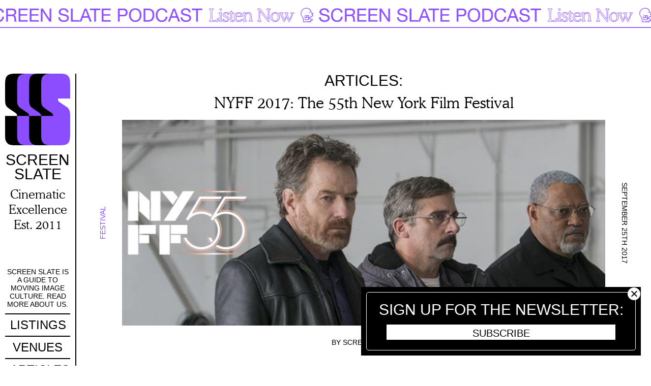

--- FILE ---
content_type: text/html; charset=UTF-8
request_url: https://www.screenslate.com/articles/nyff-2017-55th-new-york-film-festival
body_size: 25083
content:
<!DOCTYPE html>
<html lang="en" dir="ltr" prefix="content: http://purl.org/rss/1.0/modules/content/  dc: http://purl.org/dc/terms/  foaf: http://xmlns.com/foaf/0.1/  og: http://ogp.me/ns#  rdfs: http://www.w3.org/2000/01/rdf-schema#  schema: http://schema.org/  sioc: http://rdfs.org/sioc/ns#  sioct: http://rdfs.org/sioc/types#  skos: http://www.w3.org/2004/02/skos/core#  xsd: http://www.w3.org/2001/XMLSchema# ">
  <link rel="preload" href="/themes/custom/screenslate/styles/webFonts/CooperMdBTWXXMedium/font.woff2" as="font" crossorigin="anonymous">
  <link rel="preload" href="/themes/custom/screenslate/styles/webFonts/CooperLtBTWXXLight/font.woff2" as="font" crossorigin="anonymous">
  <link rel="preload" href="/themes/custom/screenslate/styles/webFonts/CooperLtBTWXXLightItalic/font.woff2" as="font" crossorigin="anonymous">
  <head>
    <meta charset="utf-8" />
<meta name="description" content="Each fall we&#039;re pleased to offer Screen Slate writers&#039; takes on many of the noteworthy films in the New York Film Festival line-up—an annual chance to pipe up on mainstream arthouse releases that we otherwise leave for the Tomatometer-approved critical masses to hash out." />
<link rel="canonical" href="https://www.screenslate.com/articles/nyff-2017-55th-new-york-film-festival" />
<meta property="og:site_name" content="Screen Slate" />
<meta property="og:title" content="NYFF 2017: The 55th New York Film Festival" />
<meta property="og:description" content="Each fall we&#039;re pleased to offer Screen Slate writers&#039; takes on many of the noteworthy films in the New York Film Festival line-up—an annual chance to pipe up on mainstream arthouse releases that we otherwise leave for the Tomatometer-approved critical masses to hash out." />
<meta property="og:image" content="https://www.screenslate.com/sites/default/files/styles/thumbnail/public/images/nyff55-banner.jpg?itok=ThEKMclX" />
<meta property="og:image:secure_url" content="https://www.screenslate.com/sites/default/files/styles/thumbnail/public/images/nyff55-banner.jpg?itok=ThEKMclX" />
<meta name="twitter:card" content="summary_large_image" />
<meta name="twitter:title" content="NYFF 2017: The 55th New York Film Festival" />
<meta name="twitter:site" content="@ScreenSlate" />
<meta name="twitter:image" content="https://www.screenslate.com/sites/default/files/styles/thumbnail/public/images/nyff55-banner.jpg?itok=ThEKMclX" />
<script type="application/javascript">  (function() {
    if (!document.cookie.includes('user_region=')) {
      document.cookie = "user_region=VA; path=/; max-age=31536000";
    }
  })();</script>
<meta name="Generator" content="Drupal 10 (https://www.drupal.org)" />
<meta name="MobileOptimized" content="width" />
<meta name="HandheldFriendly" content="true" />
<meta name="viewport" content="width=device-width, initial-scale=1.0" />
<link rel="icon" href="/themes/custom/screenslate/favicon.ico" type="image/vnd.microsoft.icon" />

    <title>NYFF 2017: The 55th New York Film Festival | Screen Slate</title>
    <link rel="stylesheet" media="all" href="/sites/default/files/css/css_vvYsii-zEzd_anxNEijva9mX6TcZcJxHSo3bbt_FrRg.css?delta=0&amp;language=en&amp;theme=screenslate&amp;include=eJw1jVEOwjAMQy801iNNaWeNorRBcQaM0zMx9cfysz9eRgR8oZUquvAuXvu25D3COhPj0JOnokIeKQsxegMpGzi423p-5kir70_RWR7yuYZu3kTrFxOLA50qgbSpZdHbUPBgoF2KV8Wb6Z9zs3VX_ACl3UF_" />
<link rel="stylesheet" media="all" href="/sites/default/files/css/css_nDkorpFop6dRfLGzuImItjEqW9PGU0fzwK3vtO5VsIo.css?delta=1&amp;language=en&amp;theme=screenslate&amp;include=eJw1jVEOwjAMQy801iNNaWeNorRBcQaM0zMx9cfysz9eRgR8oZUquvAuXvu25D3COhPj0JOnokIeKQsxegMpGzi423p-5kir70_RWR7yuYZu3kTrFxOLA50qgbSpZdHbUPBgoF2KV8Wb6Z9zs3VX_ACl3UF_" />

    <script type="application/json" data-drupal-selector="drupal-settings-json">{"path":{"baseUrl":"\/","pathPrefix":"","currentPath":"node\/42986","currentPathIsAdmin":false,"isFront":false,"currentLanguage":"en"},"pluralDelimiter":"\u0003","gtag":{"tagId":"G-EJP6L6M7LF","consentMode":false,"otherIds":[],"events":[],"additionalConfigInfo":[]},"suppressDeprecationErrors":true,"ajaxPageState":{"libraries":"eJxtjkEOwjAQAz9UmidFm9YKQZssirdAeT0R0AviYs3YFye4o0faUkQjz9JLyzFt7tYY6LsOnxYVcg9JiIMrSMng4c3WsVnHoF5FyxNTNsuK6JJDHvHrs1zkMXHpQKOKI2S1JHoaVbk6_07fR9zpqJ9Ht4I7wzvnauumeAFbnFO5","theme":"screenslate","theme_token":null},"ajaxTrustedUrl":{"\/search":true},"user":{"uid":0,"permissionsHash":"61cc5d087db95ceeb29991f1e49c43a5991b2648c255b091dc48d5a3f8252485"}}</script>
<script src="/sites/default/files/js/js_I7j3k6r7Mno3gXZt3Kob2yPMIoK9W_P-wpLU3lajBKo.js?scope=header&amp;delta=0&amp;language=en&amp;theme=screenslate&amp;include=eJxLz89Pz0mNL0lM108HEjrpqHy9xKzECp3i5KLU1LzinMSSVP30nPykxBxdoFBmQUkxAAndGG0"></script>
<script src="/modules/contrib/google_tag/js/gtag.js?t738b6"></script>
<script src="/sites/default/files/js/js_vjkBiTbRwijYmgdKRtfOpojh14_uomqUE3RJAWwNiwc.js?scope=header&amp;delta=2&amp;language=en&amp;theme=screenslate&amp;include=eJxLz89Pz0mNL0lM108HEjrpqHy9xKzECp3i5KLU1LzinMSSVP30nPykxBxdoFBmQUkxAAndGG0"></script>

  </head>
  <body class="path-node page-node-type-article">
        <a href="#main-content" class="visually-hidden focusable skip-link">
      Skip to main content
    </a>
    
      <div class="dialog-off-canvas-main-canvas" data-off-canvas-main-canvas>
    <div class="layout-container">
  <header id="header-main" aria-label="Site Header">
      <div class="region region-search">
    <div data-drupal-messages-fallback class="hidden"></div>

  </div>

      <div class="region region-mobile-header">
    <div class="mobile-header-container">
      <div id="block-mobile-logo-and-hamburger" class="block block-system block-system-branding-block">
  
    
    <div class="flex-container">

          <a href="/" title="Home" rel="home" class="site-logo">
        <svg viewBox="0 0 174.207 192.372">
          <g>
            <g>
              <path d="M300.232,98.316V61.836c0-10.26-.816-16.53-2.717-20.234-4.348-8.265-10.054-10.26-26.358-10.26H250.6c-11.685,0-17.935,1.709-22.282,5.7-4.62,4.561-5.707,10.26-5.707,28.214v33.06c0,16.815,1.358,20.52,11.141,27.075l16.032,11.115c3.421,2.467,4.651,3.888,5.022,8.264H222.612v43.035c0,18.525.272,21.945,3.8,27.359,4.348,6.84,9.511,8.55,24.455,8.55h20.557c24.728,0,28.8-4.56,28.8-34.484v-45.6c0-11.97-2.717-18.24-9.511-22.8l-18.206-12.54c-4.408-2.826-4.623-2.9-4.821-9.975h32.538Z" transform="translate(-222.612 -31.342)"/>
              <path d="M340.517,98.316V61.836c0-10.26-.815-16.53-2.717-20.234-4.347-8.265-10.054-10.26-26.358-10.26H290.885c-11.685,0-17.935,1.709-22.282,5.7C263.984,41.6,262.9,47.3,262.9,65.256v33.06c0,16.815,1.359,20.52,11.141,27.075l16.032,11.115c3.421,2.467,4.651,3.888,5.021,8.264H262.9v43.035c0,18.525.272,21.945,3.8,27.359,4.348,6.84,9.511,8.55,24.456,8.55h20.557c24.728,0,28.8-4.56,28.8-34.484v-45.6c0-11.97-2.717-18.24-9.511-22.8L312.8,108.291c-4.409-2.826-4.623-2.9-4.822-9.975h32.538Z" transform="translate(-230.614 -31.342)" fill="#8b4dff"/>
              <path d="M380.475,98.316V61.836c0-10.26-.816-16.53-2.717-20.234-4.348-8.265-10.054-10.26-26.358-10.26H330.843c-11.685,0-17.935,1.709-22.282,5.7-4.62,4.561-5.707,10.26-5.707,28.214v33.06c0,16.815,1.358,20.52,11.141,27.075l16.032,11.115c3.421,2.467,4.651,3.888,5.022,8.264H302.855v43.035c0,18.525.272,21.945,3.8,27.359,4.347,6.84,9.511,8.55,24.455,8.55h20.557c24.729,0,28.8-4.56,28.8-34.484v-45.6c0-11.97-2.717-18.24-9.511-22.8l-18.206-12.54c-4.408-2.826-4.623-2.9-4.821-9.975h32.538Z" transform="translate(-238.551 -31.342)"/>
              <path d="M420.76,98.316V61.836c0-10.26-.815-16.53-2.717-20.234-4.347-8.265-10.054-10.26-26.358-10.26H371.128c-11.685,0-17.935,1.709-22.282,5.7-4.62,4.561-5.707,10.26-5.707,28.214v33.06c0,16.815,1.359,20.52,11.141,27.075l16.033,11.115c3.421,2.467,4.651,3.888,5.021,8.264H343.14v43.035c0,18.525.272,21.945,3.8,27.359,4.348,6.84,9.511,8.55,24.456,8.55h20.557c24.728,0,28.8-4.56,28.8-34.484v-45.6c0-11.97-2.717-18.24-9.511-22.8l-18.206-12.54c-4.408-2.826-4.622-2.9-4.821-9.975H420.76Z" transform="translate(-246.553 -31.342)" fill="#8b4dff"/>
            </g>
          </g>
        </svg>
              </a>
            <button class="hamburger hamburger--3dxy" type="button" aria-label="Toggle Menu" aria-controls="block-screenslate-main-menu" aria-expanded="false">
        <span class="hamburger-box">
          <span class="hamburger-inner"></span>
        </span>
      </button>
      </div>
</div>

    </div>
  </div>

      <div class="region region-navigation">
    <div class="navigation-container">
      <div id="block-site-name-and-slogan" class="block block-system block-system-branding-block">
  
    
        <a href="/" title="Home" rel="home" class="site-name">
      Screen Slate
    </a>
        <div class="site-slogan">Cinematic Excellence<br />Est. 2011</div>
  </div>
<nav role="navigation" aria-labelledby="block-secondarynavigation-menu" id="block-secondarynavigation" class="block block-menu navigation menu--secondary-navigation">
            
  <h2 class="visually-hidden" id="block-secondarynavigation-menu">Secondary Navigation</h2>
  

        
              <ul class="menu">
                    <li class="menu-item">
        <a href="/about">Screen Slate is a guide to moving image culture. Read more about us.</a>
              </li>
        </ul>
  


  </nav>
<nav role="navigation" aria-labelledby="block-screenslate-main-menu-menu" id="block-screenslate-main-menu" class="block block-menu navigation menu--main">
            
  <h2 class="visually-hidden" id="block-screenslate-main-menu-menu">Main navigation</h2>
  

        
              <ul class="menu">
                    <li class="menu-item">
        <a href="/listings" data-drupal-link-system-path="listings">Listings</a>
              </li>
                <li class="menu-item">
        <a href="/venues" data-drupal-link-system-path="venues">Venues</a>
              </li>
                <li class="menu-item">
        <a href="/articles" data-drupal-link-system-path="articles">Articles</a>
              </li>
                <li class="menu-item">
        <a href="/events" data-drupal-link-system-path="events">Events</a>
              </li>
                <li class="menu-item">
        <a href="https://shop.screenslate.com/" target="_blank">Shop</a>
              </li>
        </ul>
  


  </nav>
<nav role="navigation" aria-labelledby="block-mobilesocialmenu-menu" id="block-mobilesocialmenu" class="block block-menu navigation menu--mobile-social-menu">
            
  <h2 class="visually-hidden" id="block-mobilesocialmenu-menu">Mobile Social Menu</h2>
  

        
              <ul class="menu">
                    <li class="menu-item">
        <a href="https://www.instagram.com/screenslate/">Instagram</a>
              </li>
                <li class="menu-item">
        <a href="https://twitter.com/ScreenSlate/">Twitter</a>
              </li>
                <li class="menu-item">
        <a href="https://www.facebook.com/screenslate/">Facebook</a>
              </li>
        </ul>
  


  </nav>
<div class="views-exposed-form block block-views block-views-exposed-filter-blocksite-search-search search-block-form" data-drupal-selector="edit-" id="block-exposedformsite-searchsearch">
      <form action="/search" method="get" id="edit-" accept-charset="UTF-8">
  <div class="form--inline clearfix">
  <div class="js-form-item form-item js-form-type-textfield form-type-textfield js-form-item-search-api-fulltext form-item-search-api-fulltext">
      <label for="edit-search-api-fulltext">Enter your keywords</label>
        <input placeholder="Search" data-drupal-selector="edit-search-api-fulltext" type="text" id="edit-search-api-fulltext" name="search_api_fulltext" value="" size="30" maxlength="128" class="form-text" />

        </div>
<div data-drupal-selector="edit-actions" class="form-actions js-form-wrapper form-wrapper" id="edit-actions"><input data-drupal-selector="edit-submit-site-search" type="submit" value="Search" class="button js-form-submit form-submit" />
</div>

</div>

</form>

  </div>
    </div>
  </div>

  </header>
  

  

  

  <div class="banner-desktop">  <div class="region region-banner">
    <div id="block-screenslatepodcastbanner" class="block block-block-content block-block-content3a6f61b0-9843-4563-8775-e0dbfe37bcde top-banner">
  
  
      <a href="/articles/screen-slate-podcast" style="background-image: url(/sites/default/files/2023-07/screen-slate-podcast.png);">
      Screen Slate Podcast Listen Now
    </a>
  </div>
  </div>
</div>

  <main role="main">
    <div class="banner-mobile">  <div class="region region-banner">
    <div id="block-screenslatepodcastbanner" class="block block-block-content block-block-content3a6f61b0-9843-4563-8775-e0dbfe37bcde top-banner">
  
  
      <a href="/articles/screen-slate-podcast" style="background-image: url(/sites/default/files/2023-07/screen-slate-podcast.png);">
      Screen Slate Podcast Listen Now
    </a>
  </div>
  </div>
</div>
          <aside class="layout-sidebar-first" role="complementary">
          <div class="region region-sidebar-first">
    <div id="block-sidebar-and-slogan" class="block block-system block-system-branding-block">
  
    
    <div class="flex-container">

          <a href="/" title="Home" rel="home" class="site-logo">
        <svg viewBox="0 0 174.207 192.372">
          <g>
            <g>
              <path d="M300.232,98.316V61.836c0-10.26-.816-16.53-2.717-20.234-4.348-8.265-10.054-10.26-26.358-10.26H250.6c-11.685,0-17.935,1.709-22.282,5.7-4.62,4.561-5.707,10.26-5.707,28.214v33.06c0,16.815,1.358,20.52,11.141,27.075l16.032,11.115c3.421,2.467,4.651,3.888,5.022,8.264H222.612v43.035c0,18.525.272,21.945,3.8,27.359,4.348,6.84,9.511,8.55,24.455,8.55h20.557c24.728,0,28.8-4.56,28.8-34.484v-45.6c0-11.97-2.717-18.24-9.511-22.8l-18.206-12.54c-4.408-2.826-4.623-2.9-4.821-9.975h32.538Z" transform="translate(-222.612 -31.342)"/>
              <path d="M340.517,98.316V61.836c0-10.26-.815-16.53-2.717-20.234-4.347-8.265-10.054-10.26-26.358-10.26H290.885c-11.685,0-17.935,1.709-22.282,5.7C263.984,41.6,262.9,47.3,262.9,65.256v33.06c0,16.815,1.359,20.52,11.141,27.075l16.032,11.115c3.421,2.467,4.651,3.888,5.021,8.264H262.9v43.035c0,18.525.272,21.945,3.8,27.359,4.348,6.84,9.511,8.55,24.456,8.55h20.557c24.728,0,28.8-4.56,28.8-34.484v-45.6c0-11.97-2.717-18.24-9.511-22.8L312.8,108.291c-4.409-2.826-4.623-2.9-4.822-9.975h32.538Z" transform="translate(-230.614 -31.342)" fill="#8b4dff"/>
              <path d="M380.475,98.316V61.836c0-10.26-.816-16.53-2.717-20.234-4.348-8.265-10.054-10.26-26.358-10.26H330.843c-11.685,0-17.935,1.709-22.282,5.7-4.62,4.561-5.707,10.26-5.707,28.214v33.06c0,16.815,1.358,20.52,11.141,27.075l16.032,11.115c3.421,2.467,4.651,3.888,5.022,8.264H302.855v43.035c0,18.525.272,21.945,3.8,27.359,4.347,6.84,9.511,8.55,24.455,8.55h20.557c24.729,0,28.8-4.56,28.8-34.484v-45.6c0-11.97-2.717-18.24-9.511-22.8l-18.206-12.54c-4.408-2.826-4.623-2.9-4.821-9.975h32.538Z" transform="translate(-238.551 -31.342)"/>
              <path d="M420.76,98.316V61.836c0-10.26-.815-16.53-2.717-20.234-4.347-8.265-10.054-10.26-26.358-10.26H371.128c-11.685,0-17.935,1.709-22.282,5.7-4.62,4.561-5.707,10.26-5.707,28.214v33.06c0,16.815,1.359,20.52,11.141,27.075l16.033,11.115c3.421,2.467,4.651,3.888,5.021,8.264H343.14v43.035c0,18.525.272,21.945,3.8,27.359,4.348,6.84,9.511,8.55,24.456,8.55h20.557c24.728,0,28.8-4.56,28.8-34.484v-45.6c0-11.97-2.717-18.24-9.511-22.8l-18.206-12.54c-4.408-2.826-4.622-2.9-4.821-9.975H420.76Z" transform="translate(-246.553 -31.342)" fill="#8b4dff"/>
            </g>
          </g>
        </svg>
                  <div class="site-name">
            Screen Slate
          </div>
              </a>
              <div class="site-slogan">Cinematic Excellence<br />Est. 2011</div>
      </div>
</div>

  </div>

                  <div class="sticky-sidebar">
            <div class="sticky-inner-wrapper">
                <div class="region region-sidebar-first-sticky">
    <nav role="navigation" aria-labelledby="block-secondarynavigation-2-menu" id="block-secondarynavigation-2" class="block block-menu navigation menu--secondary-navigation">
            
  <h2 class="visually-hidden" id="block-secondarynavigation-2-menu">Secondary Navigation</h2>
  

        
              <ul class="menu">
                    <li class="menu-item">
        <a href="/about">Screen Slate is a guide to moving image culture. Read more about us.</a>
              </li>
        </ul>
  


  </nav>
<nav role="navigation" aria-labelledby="block-mainnavigation-menu" id="block-mainnavigation" class="block block-menu navigation menu--main">
            
  <h2 class="visually-hidden" id="block-mainnavigation-menu">Main navigation</h2>
  

        
              <ul class="menu">
                    <li class="menu-item">
        <a href="/listings" data-drupal-link-system-path="listings">Listings</a>
              </li>
                <li class="menu-item">
        <a href="/venues" data-drupal-link-system-path="venues">Venues</a>
              </li>
                <li class="menu-item">
        <a href="/articles" data-drupal-link-system-path="articles">Articles</a>
              </li>
                <li class="menu-item">
        <a href="/events" data-drupal-link-system-path="events">Events</a>
              </li>
                <li class="menu-item">
        <a href="https://shop.screenslate.com/" target="_blank">Shop</a>
              </li>
        </ul>
  


  </nav>
<div class="views-exposed-form block block-views block-views-exposed-filter-blocksite-search-search search-block-form" data-drupal-selector="edit-" id="block-exposedformsite-searchsearch-2">
      <form action="/search" method="get" id="edit---2" accept-charset="UTF-8">
  <div class="form--inline clearfix">
  <div class="js-form-item form-item js-form-type-textfield form-type-textfield js-form-item-search-api-fulltext form-item-search-api-fulltext">
      <label for="edit-search-api-fulltext--2">Enter your keywords</label>
        <input placeholder="Search" data-drupal-selector="edit-search-api-fulltext" type="text" id="edit-search-api-fulltext--2" name="search_api_fulltext" value="" size="30" maxlength="128" class="form-text" />

        </div>
<div data-drupal-selector="edit-actions" class="form-actions js-form-wrapper form-wrapper" id="edit-actions--2"><input data-drupal-selector="edit-submit-site-search-2" type="submit" value="Search" class="button js-form-submit form-submit" />
</div>

</div>

</form>

  </div><nav role="navigation" aria-labelledby="block-leftsidebarsubnavigation-menu" id="block-leftsidebarsubnavigation" class="block block-menu navigation menu--left-sidebar-sub-navigation">
            
  <h2 class="visually-hidden" id="block-leftsidebarsubnavigation-menu">Left Sidebar Sub Navigation</h2>
  

        
              <ul class="menu">
                    <li class="menu-item">
        <a href="#search" class="search-button">Search</a>
              </li>
                <li class="menu-item">
        <a href="https://www.instagram.com/screenslate/">Instagram</a>
              </li>
                <li class="menu-item">
        <a href="https://twitter.com/ScreenSlate/">Twitter</a>
              </li>
        </ul>
  


  </nav>

  </div>

            </div>
          </div>
              </aside>
    
    <div class="layout-content">
        <div class="region region-content">
    <div id="block-articles-back-link" class="block block-block-content block-block-content9572a608-b81a-4c89-bbdc-6edf77f459db back-link">
  
  
      
            <div class="field field--name-field-link field--type-link field--label-hidden field__item"><a href="/articles">Articles:</a></div>
      
  </div><div id="block-screenslate-page-title" class="block block-core block-page-title-block">
  
    
      
  <h1 class="page-title"><span property="schema:name" class="field field--name-title field--type-string field--label-hidden">NYFF 2017: The 55th New York Film Festival</span>
</h1>


  </div>
<div id="block-screenslate-content" class="block block-system block-system-main-block">
  
    
      
<article data-history-node-id="42986" about="/articles/nyff-2017-55th-new-york-film-festival" typeof="schema:Article" class="node node--type-article node--promoted node--view-mode-full">

  
      <span property="schema:name" content="NYFF 2017: The 55th New York Film Festival" class="rdf-meta hidden"></span>


  <div class="node__content">
    <div class="header-wrapper">
      <div class="image">
        
      <div class="field field--name-field-categories field--type-entity-reference field--label-hidden field__items">
      <div class="field__item"><a href="/articles/festival" hreflang="en">Festival</a></div>
    </div>
  
        
            <div class="field field--name-field-image field--type-image field--label-hidden field__item">  <img property="schema:image" loading="lazy" src="/sites/default/files/images/nyff55-banner.jpg" width="762" height="325" alt="Nyff55 Banner" title="Nyff55 Banner" typeof="foaf:Image" />

</div>
      
        
            <div class="field field--name-field-publication-date field--type-datetime field--label-hidden field__item">September 25th 2017</div>
      
      </div>
      <div class="author">By 
            <div class="field field--name-field-author field--type-entity-reference field--label-hidden field__item"><a href="/authors/screen-slate" hreflang="en">Screen Slate</a></div>
      </div>
    </div>
    <div class="body-wrapper">
      <div class="body-inner">
        
            <div property="schema:text" class="clearfix text-formatted field field--name-body field--type-text-with-summary field--label-hidden field__item"><p>Each fall we're pleased to offer Screen Slate writers' takes on many of the noteworthy films in the <a href="https://www.filmlinc.org/nyff2017/" title="https://www.filmlinc.org/nyff2017/">New York Film Festival</a> line-up—an annual chance to pipe up on mainstream arthouse releases that we otherwise leave for the Tomatometer-approved critical masses to hash out.</p>
<p>To parse the line-up at a glance, this year's edition offers 25 features in the main slate, including thirteen premieres: the world premieres of Richard Linklater's <em>Last Flag Flying</em>&nbsp;(see below for Chloe Lizotte's take) and W***y A***n's latest; five North American premieres, and six U.S. debuts. Almost all of the films arrive with distribution, meaning that if you miss out on the festival screenings, the films are likely to hit a theater near you soon; exceptions as of this writing are Agnieszka Holland's <em><a href="https://www.filmlinc.org/nyff2017/films/spoor/" title="https://www.filmlinc.org/nyff2017/films/spoor/" target="_blank">Spoor,</a>
</em>&nbsp;Lucrecia Martel's <a href="https://www.filmlinc.org/nyff2017/films/zama/" title="https://www.filmlinc.org/nyff2017/films/zama/"><em>Zama,</em>
</a> Serge Bozon's <em><a href="https://www.filmlinc.org/nyff2017/films/mrs-hyde/" title="https://www.filmlinc.org/nyff2017/films/mrs-hyde/">Mrs. Hyde,</a>
</em> and Hong Sang-soo's <em><a href="https://www.filmlinc.org/nyff2017/films/the-day-after/" title="https://www.filmlinc.org/nyff2017/films/the-day-after/">The Day After.</a>&nbsp;</em>(Hong's other film in the main slate, <em>On the Beach at Night Alone,</em> will be released by Cinema Guild.)</p>
<p>Although we intend to focus our coverage on the Main Slate, we'll also chime in on the <a href="https://www.filmlinc.org/nyff2017/sections/spotlight-on-documentary/" title="https://www.filmlinc.org/nyff2017/sections/spotlight-on-documentary/">Spotlight on Documentary</a> and <a href="https://www.filmlinc.org/nyff2017/sections/projections/" title="https://www.filmlinc.org/nyff2017/sections/projections/">Projections</a> line-ups as availability allows and will incorporate <a href="https://www.filmlinc.org/nyff2017/sections/revivals" title="https://www.filmlinc.org/nyff2017/sections/revivals">Revivals</a> and <a href="https://www.filmlinc.org/nyff2017/sections/retrospective" title="https://www.filmlinc.org/nyff2017/sections/retrospective">Retrospectives</a> into our usual stream of daily featured screenings.</p>
<p>This article will be updated throughout the festival, to be noted on our daily email and social media. And if you have difficulty sorting through ticket prices, online queues, rushes, sellouts, and standby lines, you can consult the Film Society's website for <a href="https://www.filmlinc.org/nyff2017/nyff55-ticket-information/" title="https://www.filmlinc.org/nyff2017/nyff55-ticket-information/">ticket information</a> and an updated list of <a href="https://www.filmlinc.org/nyff55-ticket-updates/" title="https://www.filmlinc.org/nyff55-ticket-updates/">availability</a>.</p>
<p><strong>Updated 10/2</strong> with <em>Lover for a Day,</em> <em>The Meyerowitz Stories (New and Selected),</em> and <em>Voyeur</em>
</p>
<p><strong>Updated 10/6</strong> with <em>Let the Sunshine In, Sea Sorrow,</em>&nbsp;and <em>Zama</em>
</p>
<p><img src="/sites/default/files/inline-images/bpm-600.jpg" title="Bpm 600" alt="Bpm 600" data-rel="225x255" width="605" height="340" loading="lazy"></p>
<p><a href="https://www.filmlinc.org/nyff2017/films/bpm-beats-per-minute/"><strong>BPM</strong>
</a>
<br>
Dir. Robin Campillo. France. Main Slate. Released by The Orchard.<br>
10/8: 8:30 pm; 10/9: 6:00 pm</p>
<p>In the US, <strong>Robin Campillo</strong>'s <em>120 battements par minute</em> is titled <a href="https://www.filmlinc.org/nyff2017/films/bpm-beats-per-minute/"><strong><em>BPM</em>
</strong>
</a>, the unit in which tempo is measured. This is fitting, because not only does 90s house music (which averages around 120 BPM) constitute the soundtrack (mostly furnished by <strong>Arnaud Rebotini</strong>), but a major aim of the film's AIDS-activist central characters is to demonstrate that seropositive and seronegative people live at radically different tempos. When ACT UP Paris storms the offices of Melton Pharm, a med-research company withholding data about a new protease inhibitor, the staff assures the activist-patients that they understand their plight. But if your friends and lovers are dropping like flies, you're bound to become a little impatient (pun intended).</p>
<p>To be banal for a second: despite its 144-minute runtime, <em>BPM </em>never drags. That's because, if you're like me, you'll find yourself taken in by this community of militants, embraced as an adoptive son like activism-neophyte and ostensible protagonist Nathan (<strong>Arnaud Valois</strong>). Like a nurturing relationship, you never want it to end, even though you know it has to.</p>
<p>The film arcs from the mass-political, with its organizational meetings and public shamings of out-of-touch bureaucrats, to the deeply personal, with 26-year old Sean (<strong>Nahuel Pérez Biscayart</strong>) dying under the care of his mother and his lover. Echoing the second wave feminist slogan "The personal is political," Sean's obit says he "lived politics in the first person"—and sure enough, his ashes wind up being used as a projectile in a morbid attack on an insurance salesmen's buffet luncheon. (Cosmo Bjorkenheim)</p>
<p><img src="/sites/default/files/inline-images/dayafter-600.jpg" title="Dayafter 600" alt="Dayafter 600" data-rel="225x255" width="605" height="340" loading="lazy"></p>
<p><a href="https://www.filmlinc.org/nyff2017/films/the-day-after/"><strong>THE DAY AFTER</strong>
</a>
<br>
Dir. Hong Sang-soo. South Korea. Main Slate. As yet undistributed.<br>
10/7: 4:00 pm; 10/8: 9:00 pm</p>
<p><a href="https://www.filmlinc.org/nyff2017/films/the-day-after/"><strong><em>The Day After</em>
</strong>
</a>, one of the disconcertingly prolific <strong>Hong Sang-soo</strong>'s two films in this year's fest (is 'cinerrhea' a diagnosable condition?), is what one might call a minor work, a bibliographical/filmographical category that Hong has turned into a genre of its own. Inspired (if that's the right word) by his real-life affair with the film's star, <strong>Kim Min-hee</strong>—which is also what (*yawn*) <em>On the Beach at Night Alone</em> is about—the film consists almost entirely of confrontational silences and nervous mirthless laughter being exchanged by a book publisher, his wife, and his lover(s).</p>
<p>As minimalistic thematically as it is technically and formally, <em>The Day After</em> has one or two moments of emotional ingenuity and singular spontaneity. After a strenuous jog, the publisher plops onto a public park's exercise bench and starts openly crying; while telling the publisher he's a coward, lover #2 weeps gaspingly into her soju; before unleashing a vengeful storm of slaps at lover #2, the wife carefully sets down a take-out bag from KFC ("Since 1939" it says. Really?).</p>
<p><em>The Day After</em> is a light snack presented as a meal, a carefully arranged dish of geometrically cut iceberg lettuce topped with a couple of walnuts for substance. The "bourgeois frustration"-genre can be done a lot better, perhaps by giving the professional-middle-aged-male protagonist less cliché problems than a jealous wife. The risk that a filmmaker takes when baring his vague feelings of existential vacuity is that of transmitting them to the viewer, which Hong has unfortunately done here. (Cosmo Bjorkenheim)</p>
<p><img src="/sites/default/files/inline-images/facesplaces-600.jpg" title="Facesplaces 600" alt="Facesplaces 600" data-rel="225x255" width="605" height="403" loading="lazy"></p>
<p><a href="https://www.filmlinc.org/nyff2017/films/faces-places/"><strong>FACES PLACES</strong>
</a>
<br>
Dir. Agnès Varda &amp; JR. France. Released by Cohen Media Group.<br>
10/1: 12:30 pm; 10/2: 8:30 pm</p>
<p><strong>Agnès Varda’s</strong> mastery of structure comes through in her nearly peerless ability to invite us into a train of thought, always rigorously edited into a swift, intuitive flow. Her instincts for construction sharpen the resonance of <em>Faces, Places</em>, which sees Varda traveling through rural France alongside the 33-year-old photographer/street artist <strong>JR,</strong> who specializes in adorning buildings with large-format, black-and-white portrait photography. Driving through the countryside in a van that doubles as an enormous polaroid photo booth and printer, they meet with postmen, carillonneurs, farmers, miners, dockworkers’ wives, and more—both to talk, and to honor their essences through photographic tributes. The JR factor may set off twee alarm bells at first, but he quickly assuages any fedora-induced anxieties with his humanistic artistic outlook and practice; as with Varda’s previous work, the film derives its power from engaged interactions and heartfelt gestures, transcending cliché by generating an unquantifiable emotional trust. The bassline is JR’s caring rapport with Varda, offering an organic way for her own introspections to emerge—and after a reprint of one of her 1954 portraits of Guy Bourdin washes away with the high tide, it’s her meditations on art, mortality, and image-based memory that continue to resurface. (Chloe Lizotte)</p>
<p><img src="/sites/default/files/inline-images/floridaproject-600.jpg" title="Floridaproject 600" alt="Floridaproject 600" data-rel="225x255" width="605" height="373" loading="lazy"></p>
<p><a href="https://www.filmlinc.org/nyff2017/films/the-florida-project/"><strong>THE FLORIDA PROJECT</strong>
</a>
<br>
Dir. Sean Baker. USA. Main Slate. Released by A24.<br>
10/1: 3:00 pm; 10/3: 6:00 pm</p>
<p>In <em>The Florida Project</em>, <strong>Sean Baker</strong>'s follow-up to his one-fateful-night-in-LA madcap comedy, <em>Tangerine </em>(2015), <strong>Willem Dafoe</strong>'s performance as Bobby, a motel manager in the Orlando suburbs, is so humble that it's hard to believe the guy's been a superstar for several decades. Bobby receives orders from a significantly younger boss, takes shit from the housing complex's every resident, and clears out disgusting, vacated apartments without ever even kicking a wall in frustration. Moments of reflection are spent smoking and staring at fluorescent Florida sunsets.</p>
<p>Baker has captured so many spontaneous, endearing moments that the barren lives of his protagonists gain the sheen of the Disney fairytales that their surroundings ironically evoke. (Streets and housing complexes have names like Seven Dwarfs' Lane, Futureland, and Magic Castle). When Moonee (<strong>Brooklynn Prince</strong>) and Scooty's (<strong>Christopher Rivera</strong>) game of hawk-loogies-onto-the-cars-in-the-parking-lot incurs their neighbor's wrath, they switch to the even-more-fun wash-the-neighbor's-car game; the car-owner's own kid gets jealous and (Tom Sawyer-like) joins in the scrubbing (although "It's not supposed to be fun, it's supposed to be work!"). When Moonee's tatted, rail-thin mother Haley (<strong>Bria Vinaite</strong>) suddenly shouts "Swimsuit selfies!" parent and child stage an impromptu photo shoot in the bathroom. And an extra-wide shot of a massively obese man in an electric wheelchair slowing down to cross a strip mall speedbump drips with pathos.</p>
<p><em>The Florida Project</em> reveals the shabby underside of Disney's plastic fairyland, with its huge discount gift outlets and large-pored dads looking for hookers to take the edge off their family vacations. (Cosmo Bjorkenheim)</p>
<p><img src="/sites/default/files/inline-images/fortdesfous-600.jpg" title="Fortdesfous 600" alt="Fortdesfous 600" data-rel="225x255" width="605" height="340" loading="lazy"></p>
<p><a href="https://www.filmlinc.org/nyff2017/films/le-fort-des-fous/"><strong>LE FORT DES FOUS</strong>
</a>
<br>
Dir. Narimane Mari. France. Projections.<br>
10/9: 5:30 pm</p>
<p>Frantz Fanon, the revolutionary theorist of the Algerian liberation struggle, described colonialism as an assault on a people’s subjecthood—a psychological incursion whose insidious effects spill far beyond material structures of power. Algerian filmmaker Narimane Mari brings this idea to dazzling life in her new feature <a href="https://www.filmlinc.org/nyff2017/films/le-fort-des-fous/"><strong><em>Le fort des fous</em>
</strong>
</a>. A tripartite meditation on the ontology of imperialism and violence, the film uses experimental—and often inscrutable—narrative techniques to bring these realities into confrontation with ruminations on temporality, memory, and fantasy.</p>
<p> In the first section, which reconstructs Algeria’s colonial past, young legionnaires train in a 19th-century military compound. Mari’s play with history here is wilfully irreverent: The setting (provided by Mari’s old elementary school) lacks any period detailing and the actors playing young soldiers are almost comically inconsistent and anachronistic. Mari mines this temporal confusion to make some startling political arguments; notably, she juxtaposes snippets of colonial-era military texts with contemporary speeches by Nicolas Sarkozy and Emmanuel Macron. In the second section, two characters from the preceding chapter wash up on the shore of a Greek island, where a diverse group of people live in an absurd, utopic commune. This is the most impressionistic and oblique of the three chapters, combining strange and beautiful visions of communal life on the beach with ominous undertones of power-play and violence. The final section is straightforward by comparison—a long, documentary-style interrogation of a Greek scholar and a young man from Athens’ infamous Prosfygika housing complex—but challenging in its own regard, presenting perspectives on revolution from two different vantage points in society. (Devika Girish)</p>
<p><img src="/sites/default/files/inline-images/lastflag-600.jpg" title="Lastflag 600" alt="Lastflag 600" data-rel="225x255" width="605" height="403" loading="lazy"></p>
<p><a href="https://www.filmlinc.org/nyff2017/films/last-flag-flying/"><strong>LAST FLAG FLYING</strong>
</a>
<br>
Dir. Richard Linklater. USA. World Premiere. Released by Amazon Studios.<br>
10/28: 6:00 &amp; 6:15 pm</p>
<p>About halfway through <em>Last Flag Flying</em>, the film’s three central Navy vets—<strong>Steve Carell’s </strong>reserved, grieving father; <strong>Bryan Cranston’s</strong> wisecracking bartender; and <strong>Laurence Fishburne’s</strong> weathered priest—kick back with some beer on an Amtrak Northeast Regional train, expounding on their disillusionment with the political establishment. It’s around this point when <strong>Richard Linklater’s</strong> sensibility becomes more overtly recognizable, toggling between boys-will-be-boys antics and vaster historical musings, but the fluency with which he renders companionship proves crucial to the film’s impact. Taking place 33 years after the action of <strong>Darryl Ponicsan’s</strong> 1970 novel (and Hal Ashby adaptation) <em>The Last Detail</em>, <em>Last Flag Flying</em> is a story of loss; most proximately, the death of Carell’s character’s son while serving in Iraq. It’s also a familiar story of the decay of a certain idealized vision of America, told amidst a backdrop of rusty infrastructure, faded photographs, and one deliberately placed <em>Hail to the Thief </em>poster near the end. But where other filmmakers might have reduced <em>Last Flag Flying</em> to didactic, Bush-era talking points, Linklater and co-screenwriter Ponicsan convey these ideas through nuanced characters, fostering an organic camaraderie that belies the depth of their shared history. (Chloe Lizotte)</p>
<p><img src="/sites/default/files/inline-images/letthesunshinein-600.jpg" title="Letthesunshinein 600" alt="Letthesunshinein 600" data-rel="225x255" width="604.011364" height="340.011364" loading="lazy"></p>
<p><a href="https://www.filmlinc.org/nyff2017/films/let-the-sun-shine-in/"><strong>LET THE SUNSHINE IN</strong>
</a>
<br>
Dir. Claire Denis. France. Main Slate. Released by Sundance Selects.<br>
10/7: 3:30 pm; 10/8: 3:30 pm</p>
<p><strong>Claire Denis</strong>’s original title <em>Un beau soleil intérieur</em> has a hard time finding its way into English—my high school French is rusty, but it seems to speak to sunlight emanating from within, maybe to fill up an interior world, or to radiate outwards from one. Such open questions of translation seem fitting for this film, itself an ever-shifting inquiry into the potential for fulfillment, as <strong>Juliette Binoche</strong>’s painter seeks precision and logic in emotional minefields that absolutely defy them. Denis collaborated with novelist <strong>Christine Angot </strong>on a screenplay loosely inspired by Roland Barthes’s <em>A Lover’s Discourse: Fragments</em>; like the source text, it examines Binoche’s romantic entanglements in clipped bursts, each one dialing up an acute intensity of thought or feeling. Denis overwhelms us with the emotional density of these moments—be it a probing conversation, an unsatisfying sexual encounter, or an unexpected dance floor catharsis—and then moves on to the next, creating a sense that we can’t fully inhabit them in their entirety. And just as feelings or insights can shift depending on context, Denis and cinematographer <strong>Agnès Godard </strong>develop a new cinematic grammar for the film’s lengthy dialogues—the camera swoops evenly back and forth between speaker and listener, expresser and interpreter, and occasionally even crosses the axis to shake up perspective. It simulates the experience of turning a conversation over in your mind, driving yourself crazy rethinking all of its facets. After one of these chats, Binoche worries that she and her date have spoken at length but haven’t gotten anywhere; it’s to <em>Let the Sunshine In</em>’s credit that long after it comes to a close, you’ll be trying to put a finger on where exactly your thoughts have taken you. (Chloe Lizotte)</p>
<p><img src="/sites/default/files/inline-images/loverforaday-600.jpg" title="Loverforaday 600" alt="Loverforaday 600" data-rel="225x255" width="604.011364" height="340.011364" loading="lazy"></p>
<p><a href="https://www.filmlinc.org/nyff2017/films/lover-for-a-day/"><strong>LOVER FOR A DAY</strong>
</a>
<br>
Dir. Philippe Garrel. France. Main Slate. Released by Mubi.<br>
10/10: 9:00 pm; 10/11: 8:30 pm</p>
<p><a href="https://www.filmlinc.org/nyff2017/films/lover-for-a-day/"><em>Lover For a Day</em>
</a> confirms what we already knew, that <strong>Philippe Garrel</strong> is a master filmmaker. But it also begs the question of why it isn't a better film. Every actor gives a quintessentially honest performance. Every black-and-white frame is perfectly underexposed (in this case by the great cinematographer <strong>Renato Berta</strong>). And, far from being impenetrable or pretentious, every scene in the film is evidence of Garrel's genuine tenderness for his actors, their characters, and their character's problems. But then, suddenly, Garrel will insert a moment like the one in which the two female leads go out together to a club to dance; we watch as the two women are repeatedly lifted into the air (in slow-motion, and backed with emotive music) by the pretty young men that they're dancing with, and both the image and the sentiment are straight out of a scene from <em>Dirty Dancing</em>. After half-an-hour of subtlety, the film inexplicably begins to shout out what it has already told us in a much quieter voice: that this is a film about youth and how it ends, and about the pain of falling in love for the first time and then possibly for the last. We've already intuited as much from the actors' smallest gestures; it's not entirely clear why Garrel feels the need to punctuate them with exclamation points. (Jon Auman)</p>
<p><img src="/sites/default/files/inline-images/meyerowitz-600.jpg" title="Meyerowitz 600" alt="Meyerowitz 600" data-rel="225x255" width="604.011364" height="340.011364" loading="lazy"></p>
<p><a href="https://www.filmlinc.org/nyff2017/films/the-meyerowitz-stories-new-and-selected/"><strong>THE MEYEROWITZ STORIES (NEW AND SELECTED)</strong>
</a>
<br>
Dir. Noah Baumbach. USA. Main Slate. Released by Netflix.<br>
10/2: 9:00 pm; 10/3: 8:45 pm</p>
<p>There's something off about the dull tan hue and teacher handout–friendly title font of Harold Meyerowitz’s (<strong>Dustin Hoffman</strong>) career retrospective art book. We soon learn that this book was CaféPressed by Harold's children rather than a museum, epitomizing the myth-making at the heart of <strong>Noah Baumbach</strong>'s depictions of family memory. Harold monopolizes the Meyerowitzes’ narrative web, chiseling out his own legacy as an undiscovered legend of 20th century sculpture; the film brings his kids (<strong>Adam Sandler</strong>, <strong>Ben Stiller</strong>, and <strong>Elizabeth Marvel</strong>) back within earshot of his compulsive verbalizing, reawakening dysfunctional dynamics that they had otherwise packed away.</p>
<p>Their jumble of emotions might be illegible without Hoffman as their Napoleonic lion in winter. Sporting Hemingway's beard and lone-wolf bravado, he's as irresistibly charming as he is maddening; his pride clashing with a newfound fragility he refuses to face—Sandler has to physically hoist him upwards to fetch one of his sculptures from a high shelf. As Harold's wife, <strong>Emma Thompson</strong> only needs a wide shot to steal a scene, mouth agape in tipsy confusion as she steers her Prius slowly...off a driveway...and into a tree with a soft <em>thunk</em>. A force of nature, she makes it impossible to overlook how much more thinly drawn <em>Meyerowitz</em>’s female characters are than their male counterparts. Although they’re given space to express bottled-up remorse, their monologues often function as compressed exposition, allowing for a quick pivot back to repressed masculine hangups. Tellingly, Marvel's more introverted sibling doesn't get a full chapter heading like her two brothers; she gets a parenthetical. It's disappointing that any members of the ensemble get lost in a film so overwhelmingly eloquent about family dynamics, but that may reinforce Baumbach's point—above all, the stories we tell reflect our own interests. (Chloe Lizotte)</p>
<p><img src="/sites/default/files/inline-images/mudbound.jpg" title="Mudbound" alt="Mudbound" data-rel="225x255" width="600" height="338" loading="lazy"></p>
<p><strong><a href="https://www.filmlinc.org/nyff2017/films/mudbound/" title="https://www.filmlinc.org/nyff2017/films/mudbound/">MUDBOUND</a>
</strong>
<br>
Dir. Dee Rees. USA. Main Slate. Released by Netflix.<br>10/12: 6:00 pm; 10/13: 9:15 pm</p>
<p>Dee Rees’s impressive epic <em>Mudbound</em> is about the lives of two families who live on the same 200 acres in WWII-era Mississippi; the Jacksons are black sharecroppers who have worked this land for generations without ever owning a piece of it, and the McAllans are the brand new white owners who’ve decided to try their luck at farming. Though their lives gradually become entangled in various ways, there’s no question that the Jacksons are entirely subject to the whims, vagaries and violence (both unintended and deliberate) of the white McAllans.</p>
<p>Owner Henry McAllan’s brother Jamie (Garrett Hedlund) and the Jackson’s eldest son Ronsel (Jason Mitchell) are both freshly returned from war in Europe. They bond over their shared experiences in battle, but more than that, they chafe - for different reasons - at the strict confines of Southern social and race relations after growing used to a less restrictive Europe. Their friendship is as dangerous as it is genuine. (Vanessa McDonnell, originally reviewed at Sundance)</p>
<p><img src="/sites/default/files/inline-images/mrshyde-600.jpg" title="Mrshyde 600" alt="Mrshyde 600" data-rel="225x255" width="605" height="340" loading="lazy"></p>
<p><a href="https://www.filmlinc.org/nyff2017/films/mrs-hyde/"><strong>MRS. HYDE</strong>
</a>
<br>
Dir. Serge Bozon. France. Main Slate. As yet undistributed.<br>
9/29: 6:00 pm; 10/1: 12:30 pm</p>
<p>A modern-day reworking of <em>Dr. Jekyll &amp; Mr. Hyde </em>fronted by <strong>Isabelle Huppert</strong> conjures up certain visions of off-the-rails intensity. To be clear, <em>Mrs. Hyde</em> is not that movie, nor does it want to be that movie. <strong>Serge Bozon</strong> drew on his experience teaching high school students in the Parisian <em>banlieues</em> to sketch out this tale of a meek physics teacher (Huppert) trying and failing to hold court with a class of vocational students, only to undergo a mysterious transformation after she’s struck by lightning. By day, she harnesses her newfound poise to defy the school’s out-of-touch administrators, who condescend to her technical students; rejecting academic policy, she champions practical, experiment-based learning over dry lectures. By night, she faces an entirely different set of problems, which, let’s say, open up a new chapter of her research into electrical currents.</p>
<p>There’s something intriguing about using <em>Jekyll &amp; Hyde</em> to dramatize systemic educational issues, but the film’s blend of socially conscious drama, science fiction, and wacky satire never congeals. Mrs. Hyde’s materializations seem especially jammed into Bozon’s framework of position statements; when Huppert is forced to explain to her class what he’s trying to get at, she collapses from exhaustion while gasping out an awkward link to gene-environment interaction. The film similarly obscures its own ideas through narrative overload, losing itself in pursuit of a few too many identities. (Chloe Lizotte)</p>
<p><img src="/sites/default/files/inline-images/onthebeach-600.jpg" title="Onthebeach 600" alt="Onthebeach 600" data-rel="225x255" width="604.011364" height="340.011364" loading="lazy"></p>
<p><a href="https://www.filmlinc.org/nyff2017/films/on-the-beach-at-night-alone/"><strong>ON THE BEACH AT NIGHT ALONE</strong>
</a>
<br>Dir. Hong Sang-soo. South Korea. Main Slate. Released by Cinema Guild.<br>10/8: 6:15 pm; 10/9: 9:00 pm</p>
<p>The film's PR material will tell you that <em><a href="https://www.filmlinc.org/nyff2017/films/on-the-beach-at-night-alone/">On the Beach At Night Alone</a>
</em>&nbsp;is <strong>Hong Sang-soo's</strong> reckoning with the scandal that engulfed him and the film's lead actress Kim Min-hee. It's possible that you could find at least a partial plot synopsis in the the South Korean tabloids, but, as one of the film's characters states near the end of the film: a film's subject isn't that important, what matters is the way that it's made. <br> Hong has spent the last two decades perfecting a method for shooting multiple films a year by working quickly and cheaply with his rotating stable of actors. One imagines that it’s the kind of set where the actors dress themselves; they certainly drink real liquor rather than from a prop, and the only special effect here involves the unexplained presence of a strange man in a black pea coat. In these situations it is never either/or—it’s both—as to whether economics effect the style or the style the economics; regardless, the outcome for Hong is that he has found a way of working that gives himself, and every member of the cast and crew, whatever freedom they need to make inexplicably perfect works of art.</p>
<p>Kim Min-hee has rightfully won awards and praise for her performance, but the whole cast deserves the same plaudits for their miraculous achievement of being real human beings on screen. Hong, for his part, doesn't need any more attention. Let’s hope that in the future he will be left alone to keep making his films. (Jon Auman)</p>
<p><img src="/sites/default/files/inline-images/otherside-600.jpg" title="Otherside 600" alt="Otherside 600" data-rel="225x255" width="605" height="405" loading="lazy"></p>
<p><a href="https://www.filmlinc.org/nyff2017/films/the-other-side-of-hope/"><strong>THE OTHER SIDE OF HOPE</strong>
</a>
<br>
Dir. Aki Kaurismäki. Finland. Released by Janus Films.<br>
10/5: 9:30 pm; 10/10: 8:30 pm</p>
<p>In a year dominated by trauma-inducing auteurs, it is so nice to step into one of <strong>Aki Kaurismäki’s</strong> sparsely furnished bars and be served some beer and sardines. In the fifteen years since <em>The Man Without A Past,</em> Kaurismäki—the jewel of Finland—has grown into a filmmaker of uncommon grace, the cranky sarcasm of his work from the 80s and 90s gradually opening up into something more tender, humanistic, and (in his own grumpy way) hopeful.</p>
<p>The peak of this evolution is <em>The Other Side of Hope.</em> Building from the structure of <em>Le Havre,</em> Aki returns to the global refugee crisis to follow 20-something Khaled (<strong>Sherwan Haji</strong>), escaping the horrors of present day Aleppo for the dour shores of Helsinki. Shattered by the disappearance of his sister during one of many border crossings, he plays by the rules and seeks asylum. Bureaucracy, however, has other plans: failed by the system, Khaled is forced underground—where, fortunately, a lone-wolf restaurant owner (Kaurismäki vet <strong>Sakari Kuosmanen</strong>) waits to lend a hand.</p>
<p>Perhaps the warmest journey yet into “Aki Land,” <em>Hope</em> shows that, more than any retro jukebox, Kaurismäki’s real preoccupations have always been with the survival of the working class, and its suggestion that we may still depend on our fellow man feels, quietly, more radical than anything else at the movies. Make sure to order the salted herring (with wasabi, of course). (Dylan Pasture)</p>
<p><img src="/sites/default/files/inline-images/SEASORROW-600.jpg" title="Seasorrow 600" alt="Seasorrow 600" data-rel="225x255" width="605" height="340" loading="lazy"></p>
<p><a href="https://www.filmlinc.org/nyff2017/films/sea-sorrow/"><strong>SEA SORROW</strong>
</a>
<br>Dir. Vanessa Redgrave. UK. Spotlight on Documentary.&nbsp;<br>10/7: 1:30 pm; 10/8: 4:00 pm</p>
<p>There’s a moment in <strong>Vanessa Redgrave’s</strong> <em>Sea Sorrow</em> where the veteran actress, framed against a tackily green-screened video of child refugees, holds up a poster made by her granddaughter.“For Every Child, Protection” it reads, in golden block letters against a white background. Much of <em>Sea Sorrow</em> is like this scene: ungainly and obvious, executed more like a home-video than a documentary—but brimming with a fervent sincerity that’s hard to deny.</p>
<p>Essentially a <em>cri de couer</em> about the refugee crisis, <em>Sea Sorrow</em> opens with the faces of young refugees who recount their death-defying journeys to a holding centre in Italy. The remainder of the the film attempts—broadly and without much focus—to situate their ordeals within various frames of reference: memories and lessons from the two world wars; the international statutes those crises birthed (such as the Universal Declaration of Human Rights); glimpses of current pro-refugee activism in London; and heartrending images from the recently-demolished Calais “Jungle” camp. The haphazard assemblage of these materials betrays a hint of all-cards-on-the-table desperation—a grasping for something, <em>anything</em>, that might stick.</p>
<p>Some do stick better than others. The Czech-born <strong>Lord Alfred Dubs</strong>—one of the film’s few interlocutors who offer more than just rhetoric—speaks movingly of his own passage to London on the Kindertransport and argues convincingly for reform in the UK’s policy for refugee children. <em>Sea Sorrow </em>starts to feel out-of-touch, however, when it forays into Shakespearean comparisons. The film’s suggestion of a parallel between modern-day refugees and the protagonists of <em>The Tempest</em>—royalty cast into the sea by treacherous family—feels both narcissistic and naive, a self-congratulatory bit of speechifying that ignores the racial and economic underpinnings of the refugee crisis. (Devika Girish)</p>
<p><img src="/sites/default/files/inline-images/voyeur-600.jpg" title="Voyeur 600" alt="Voyeur 600" data-rel="225x255" width="604.011364" height="340.011364" loading="lazy"></p>
<p><a href="https://www.filmlinc.org/nyff2017/films/voyeur/"><strong>VOYEUR</strong>
</a>
<br>
Dir. Myles Kane &amp; Josh Koury. USA. Main Slate. Released by Netflix.<br>
  10/4: 9:30 pm; 10/5: 6:00 pm</p>
<p><span style="background-color: transparent;">Setting aside its glossy production values, which nearly make it too much of a visual confection to take seriously, </span>
<a href="https://www.filmlinc.org/nyff2017/films/voyeur/" style="background-color: transparent;"><strong><em>Voyeur</em>
</strong>
</a>
<span style="background-color: transparent;"> is complex and well-researched, with several formal surprises. From </span>
<strong style="background-color: transparent;">Gay Talese</strong>
<span style="background-color: transparent;">'s </span>
<em style="background-color: transparent;">Batman Forever</em>
<span style="background-color: transparent;">-style gearing-up montage ("dapper" would be a serious understatement) to the painstakingly constructed models of affable scopophile </span>
<strong style="background-color: transparent;">Gerald Foos</strong>
<span style="background-color: transparent;">'s infamous Manor House Motel, Voyeur makes a banquet out of—let's be honest—very dry material (it's really just Talese and Foos reminiscing, after all).</span>
</p>
<p>Talese in electric blue double-breasted suit and white-collared salmon shirt descending the steps of his Manhattan brownstone make him the cosmopolitan antithesis of hirstute everyman Foos, who recounts (in his Mountain State accent) discovering his voyeuristic tendencies when "enderin' puberdence," drinks diet root beer, and describes himself and his wife <strong>Anita </strong>as "common people." While Talese's New Yorker editor considers "sociopath" Foos "really disturbed," many find him simply endearing (present reviewer included).</p>
<p>Narrative spice is added with endoscopy-style cameras "dollying" deliberately through the tiny rooms and airshafts of the motel diorama and with reenacted anecdotes about guests wiping KFC-grease on bedsheets or furtively finders-keepersing "accidentally abandoned" luggage actually planted in the rooms by Foos.</p>
<p>Is <em>Voyeur </em>about Foos's warped mind or Talese's journailistic integrity? Maybe Foos is the sane one (he always described his peeping as "research") and Talese the pathologically afflicted (narcissism, anybody?). Like good American impartial reporters, directors <strong>Kane </strong>and <strong>Koury </strong>(whom Talese lambasts as mere "cameramen," not "accredited journalists") leave the questions open. (Cosmo Bjorkenheim)</p>
<p><img src="/sites/default/files/inline-images/western-600.jpg" title="Western 600" alt="Western 600" data-rel="225x255" width="604.011364" height="340.011364" loading="lazy"></p>
<p><a href="https://www.filmlinc.org/nyff2017/films/western-2/"><strong>WESTERN</strong>
</a>
<br>
Dir. Valeska Grisebach. Germany/Bulgaria. Released by Cinema Guild.<br>
9/30: 3:00pm; 10/1: 8:30pm</p>
<p>A stranger rides into town. Then he finds a horse. In writer-director <strong>Valeska Grisebach’s</strong> knotty third film, the genre conventions hinted at by the title are tugged on and turned around. Our stranger is Meinhard (<strong>Meinhard Neumann</strong>), a migrant laborer who travels with a construction team to a small, ruggedly beautiful town to build a hydroelectric plant. Here the West is the East. The townsfolk are Bulgarian. The construction crew is German. Neither side is too terribly happy to acknowledge the other. As mistranslations accumulate and literal flags get flown, Meinhard refuses to commit to a side. Things don’t quite come to a head<em>—</em>mutual ignorance wins out—but Meinhard’s persistence is, in the end, deeply touching, almost poetic. Assimilation isn’t so much his goal as a kind of placid self-settlement: for a man who chooses “country” over “nation,” what does it mean to truly have a home? (John Magary)</p>
<p><img src="/sites/default/files/inline-images/zama-600.jpg" title="Zama 600" alt="Zama 600" data-rel="225x255" width="605" height="340" loading="lazy"></p>
<p><strong><a href="https://www.filmlinc.org/nyff2017/films/zama/" title="https://www.filmlinc.org/nyff2017/films/zama/">ZAMA</a>
</strong>Dir. Lucrecia Martel. Released by Strand Releasing.&nbsp;<br>9/30:&nbsp;6:00pm; 10/2:&nbsp;6:00pm</p>
<p>“There we were: Ready to go and not going.” So opens&nbsp;<em>Zama</em>, <strong>Antonio Di Benedetto’s</strong> lost-and-found novel of colonial torpor at the end of the eighteenth century. The territory occupied by the novel’s titular magistrate, Don Diego de Zama, a perpetual middleman forever in search of transfer, is modern-day Paraguay, but, stuffed as it is with ineffectual, overdressed frontier bureaucrats, this could double for any wayward empire’s unwanting Purgatory. <strong>Lucrecia Martel, </strong>an unexpected and perfect match for the material, renders the novel into beguiling chops and chunks. Through her thrillingly democratic eye, the officials and their servants—and the servants’ servants, and the children of the servants, and the animals attending to the children—roam through backgrounds and foregrounds, attending to some unexplained duty. The “subjects” of the frame—often Zama himself, eyes darting to the next “horizon” in a head-crowding close-up—appear at once bound and unbound. The narrative opens up (at last!) to conquest, but by then we know. Zama’s transfer—his literal one, anyway—will never come. (John Magary)</p></div>
      
        
      </div>
      <div class="block block-better-social-sharing-buttons block-social-sharing-buttons-block">
  
    
      

<div style="display: none"><link rel="preload" href="/modules/contrib/better_social_sharing_buttons/assets/dist/sprites/social-icons--no-color.svg" as="image" type="image/svg+xml" crossorigin="anonymous" /></div>

<div class="social-sharing-buttons">
                <a href="https://www.facebook.com/sharer/sharer.php?u=https://www.screenslate.com/articles/nyff-2017-55th-new-york-film-festival&amp;title=NYFF%202017%3A%20The%2055th%20New%20York%20Film%20Festival" target="_blank" title="Share to Facebook" aria-label="Share to Facebook" class="social-sharing-buttons-button share-facebook" rel="noopener">
            <svg aria-hidden="true" width="15px" height="15px" style="border-radius:100%;">
                <use href="/modules/contrib/better_social_sharing_buttons/assets/dist/sprites/social-icons--no-color.svg#facebook" />
            </svg>
        </a>
    
                <a href="https://twitter.com/intent/tweet?text=NYFF%202017%3A%20The%2055th%20New%20York%20Film%20Festival+https://www.screenslate.com/articles/nyff-2017-55th-new-york-film-festival" target="_blank" title="Share to X" aria-label="Share to X" class="social-sharing-buttons-button share-x" rel="noopener">
            <svg aria-hidden="true" width="15px" height="15px" style="border-radius:100%;">
                <use href="/modules/contrib/better_social_sharing_buttons/assets/dist/sprites/social-icons--no-color.svg#x" />
            </svg>
        </a>
    
        
        
        
        
    
    
        
        
        
        
                <a href="mailto:?subject=NYFF%202017%3A%20The%2055th%20New%20York%20Film%20Festival&amp;body=https://www.screenslate.com/articles/nyff-2017-55th-new-york-film-festival" title="Share to Email" aria-label="Share to Email" class="social-sharing-buttons-button share-email" target="_blank" rel="noopener">
            <svg aria-hidden="true" width="15px" height="15px" style="border-radius:100%;">
                <use href="/modules/contrib/better_social_sharing_buttons/assets/dist/sprites/social-icons--no-color.svg#email" />
            </svg>
        </a>
    
        
    </div>

  </div>

    </div>
    <div class="related-content">
      <h2>See Also</h2>
      <div class="view-content visually-hidden">
        
      </div>
      <div class="loading-icon"></div>
    </div>
  </div>

</article>

  </div>
<div class="views-element-container block block-views block-views-blockcontent-recent-block-1" id="block-views-block-content-recent-block-1">
  
    
      <div><div class="view view-content-recent view-id-content_recent view-display-id-block_1 js-view-dom-id-1fb469294bae5f6f8cae05e23a1d6b58aa5dfd2efdbd9f7fd22cbe9c4e7b720d">
  
    
      
      <div class="view-content">
          <div class="views-row">
<article data-history-node-id="99291" about="/articles/stom-stogo" typeof="schema:Article" class="node node--type-article node--promoted node--view-mode-teaser">
  <div class="node__content">
    <div class="text">
      
      <div class="field field--name-field-categories field--type-entity-reference field--label-hidden field__items">
      <div class="field__item"><a href="/articles/screen-nyc" hreflang="en">On Screen NYC</a></div>
    </div>
  
      <div class="text-inner">
                  <h2>
            <a href="/articles/stom-stogo" rel="bookmark"><span property="schema:name" class="field field--name-title field--type-string field--label-hidden">Stom Stogo</span>
</a>
          </h2>
                <div class="author">By 
            <div class="field field--name-field-author field--type-entity-reference field--label-hidden field__item"><a href="/authors/paul-attard" hreflang="en">Paul Attard</a></div>
      </div>
      </div>
      
            <div class="field field--name-field-publication-date field--type-datetime field--label-hidden field__item">January 17 2026</div>
      
    </div>
    
            <div class="field field--name-field-image field--type-image field--label-hidden field__item">  <a href="/articles/stom-stogo" hreflang="en"><img property="schema:image" loading="lazy" src="/sites/default/files/styles/teaser_image/public/2026-01/SnapInsta.to_610749902_18542023201051564_7728397039490719723_n.jpg?itok=d9T6Uw05" width="768" height="416" alt="Stom Stogo" title="Stom Stogo" typeof="foaf:Image" class="image-style-teaser-image" />

</a>
</div>
      
  </div>
</article>
</div>
    <div class="views-row">
<article data-history-node-id="99287" about="/articles/maborosi" typeof="schema:Article" class="node node--type-article node--promoted node--view-mode-teaser">
  <div class="node__content">
    <div class="text">
      
      <div class="field field--name-field-categories field--type-entity-reference field--label-hidden field__items">
      <div class="field__item"><a href="/articles/screen-nyc" hreflang="en">On Screen NYC</a></div>
    </div>
  
      <div class="text-inner">
                  <h2>
            <a href="/articles/maborosi" rel="bookmark"><span property="schema:name" class="field field--name-title field--type-string field--label-hidden">Maborosi</span>
</a>
          </h2>
                <div class="author">By 
            <div class="field field--name-field-author field--type-entity-reference field--label-hidden field__item"><a href="/authors/yuka-murakami" hreflang="en">Yuka Murakami</a></div>
      </div>
      </div>
      
            <div class="field field--name-field-publication-date field--type-datetime field--label-hidden field__item">January 16 2026</div>
      
    </div>
    
            <div class="field field--name-field-image field--type-image field--label-hidden field__item">  <a href="/articles/maborosi" hreflang="en"><img property="schema:image" loading="lazy" src="/sites/default/files/styles/teaser_image/public/2026-01/MABOROSI_4-copy.jpg?itok=IaujaGkG" width="768" height="416" alt="Maborosi" title="Maborosi" typeof="foaf:Image" class="image-style-teaser-image" />

</a>
</div>
      
  </div>
</article>
</div>
    <div class="views-row">
<article data-history-node-id="99250" about="/articles/art-poor-thing-conversation-clara-law" typeof="schema:Article" class="node node--type-article node--promoted node--view-mode-teaser">
  <div class="node__content">
    <div class="text">
      
      <div class="field field--name-field-categories field--type-entity-reference field--label-hidden field__items">
      <div class="field__item"><a href="/articles/interview" hreflang="en">Interview</a></div>
    </div>
  
      <div class="text-inner">
                  <h2>
            <a href="/articles/art-poor-thing-conversation-clara-law" rel="bookmark"><span property="schema:name" class="field field--name-title field--type-string field--label-hidden">Art Is a Poor Thing: A Conversation with Clara Law</span>
</a>
          </h2>
                <div class="author">By 
            <div class="field field--name-field-author field--type-entity-reference field--label-hidden field__item"><a href="/authors/steve-macfarlane" hreflang="en">Steve Macfarlane</a></div>
      </div>
      </div>
      
            <div class="field field--name-field-publication-date field--type-datetime field--label-hidden field__item">January 15 2026</div>
      
    </div>
    
            <div class="field field--name-field-image field--type-image field--label-hidden field__item">  <a href="/articles/art-poor-thing-conversation-clara-law" hreflang="en"><img property="schema:image" loading="lazy" src="/sites/default/files/styles/teaser_image/public/2026-01/THEY-SAY-THE-MOON-IS-FULLER_2.jpeg?itok=gF1IGRkr" width="768" height="416" alt="They Say the Moon Is Fuller Here" title="They Say the Moon Is Fuller Here" typeof="foaf:Image" class="image-style-teaser-image" />

</a>
</div>
      
  </div>
</article>
</div>

    </div>
  
          </div>
</div>

  </div>

  </div>

    </div>

    
  </main>
      <div class="layout-bottom">
        <div class="region region-bottom">
    <div id="block-subscribepopup" class="block subscribe-popup block-block-content block-block-content2fc9125b-d0c1-41de-bc82-37f9d9248868">
  
      
      <div class="subscribe-wrapper">
      <div class="subscribe-wrapper-inner">
        
            <div class="field field--name-field-title field--type-string-long field--label-hidden field__item">Sign up for the Newsletter</div>
      
            <div class="clearfix text-formatted field field--name-body field--type-text-with-summary field--label-hidden field__item"><p><a href="/newsletter">Subscribe</a></p>
</div>
      
        <div class="close-button" aria-label="Hide subscribe popup" role="button">Close</div>
      </div>
    </div>
  </div>

  </div>

    </div>
  
      <footer id="site-footer">
        <div class="region region-footer">
    <div class="footer-inner">
      <a href="/" title="Home" rel="home" class="site-name">
        Screen Slate
      </a>
      <div class="flex-container">
        <div id="block-patreonlink" class="block block-block-content block-block-contenteec55140-83ee-4748-ba48-c6dded62fa1c">
  
    
      
            <div class="clearfix text-formatted field field--name-body field--type-text-with-summary field--label-hidden field__item"><p>We depend on your memberships and donations.</p>
</div>
      
            <div class="field field--name-field-link field--type-link field--label-hidden field__item"><a href="https://www.patreon.com/screenslate" target="_blank">Join Our Patreon</a></div>
      
  </div>
<nav role="navigation" aria-labelledby="block-footersocialmenu-menu" id="block-footersocialmenu" class="block block-menu navigation menu--footer-social-menu">
            
  <h2 class="visually-hidden" id="block-footersocialmenu-menu">Footer Social Menu</h2>
  

        
              <ul class="menu">
                    <li class="menu-item">
        <a href="/about">About</a>
              </li>
                <li class="menu-item">
        <a href="/about#listings-faq">SUBMIT A LISTING</a>
              </li>
                <li class="menu-item">
        <a href="https://www.instagram.com/screenslate/">Instagram</a>
              </li>
                <li class="menu-item">
        <a href="https://twitter.com/ScreenSlate">Twitter</a>
              </li>
                <li class="menu-item">
        <a href="https://www.twitch.tv/screenslate">Twitch</a>
              </li>
        </ul>
  


  </nav>
<div id="block-footer-subscribe" class="block screenslate-daily block-block-content block-block-content10697ef0-a201-472b-999e-902564dc0573">
  
      
      <div class="subscribe-wrapper">
      <div class="subscribe-wrapper-inner">
        
            <div class="field field--name-field-title field--type-string-long field--label-hidden field__item">Sign up for the Newsletter</div>
      
            <div class="clearfix text-formatted field field--name-body field--type-text-with-summary field--label-hidden field__item"><p><a href="/newsletter">Subscribe</a></p>
</div>
      
      </div>
    </div>
  </div>

      </div>
      <div class="copyright">
        &copy; Screen Slate 2010-2026. All Rights Reserved. <div><a href="/terms">Terms of use</a>. <a href="/privacy">Privacy policy</a>.</div>
      </div>
    </div>
  </div>

    </footer>
  
</div>

  </div>

    
    <script src="/sites/default/files/js/js_yw-h5oYnS9yOs1GSyiTNPLnBRHHfShxGX3TLMobXv54.js?scope=footer&amp;delta=0&amp;language=en&amp;theme=screenslate&amp;include=eJxLz89Pz0mNL0lM108HEjrpqHy9xKzECp3i5KLU1LzinMSSVP30nPykxBxdoFBmQUkxAAndGG0"></script>

  </body>
</html>
